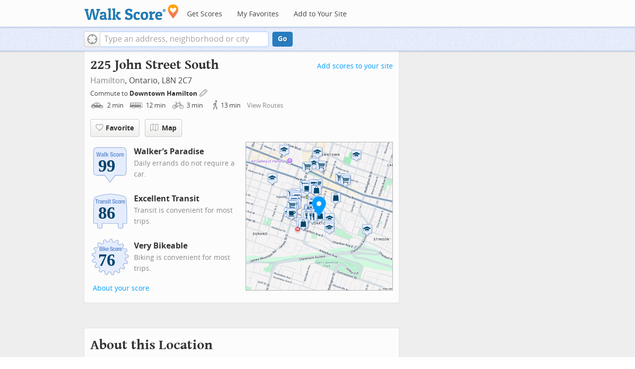

--- FILE ---
content_type: text/html
request_url: https://www.walkscore.com/score/loc/lat=43.2509/lng=-79.8670/?utm_source=loriv.com&utm_medium=ts_api&utm_campaign=ts_api
body_size: 7887
content:
 <!DOCTYPE html> <html xmlns:og="http://ogp.me/ns#" xmlns:fb="http://www.facebook.com/2008/fbml"> <head prefix="og: http://ogp.me/ns# fb: http://ogp.me/ns/fb# walk-score: http://ogp.me/ns/fb/walk-score#"> <meta http-equiv="X-UA-Compatible" content="IE=edge,chrome=1"> <meta name="viewport" content="width=device-width, initial-scale=1.0 user-scalable=yes" /> <meta http-equiv="content-type" content="text/html; charset=UTF-8"/> <meta http-equiv="content-language" content="en"> <meta name="msvalidate.01" content="4B461FBFB34199E256F083A963A8CE34" /> <link rel="canonical" href="/score/225-john-st-s-hamilton-on-canada" /> <link rel="stylesheet" href="https://pp.walk.sc/_/s/_g/672a293e3aa1498523c2df1c5553a33a.css"> <style type="text/css"> </style> <title>225 John Street South, Hamilton ON - Walk Score</title> <meta name="description" content="See the Walk Score of 225 John Street South, Hamilton ON. View map of nearby restaurants, parks, and schools. See photos of L8N 2C7." /> <!--[if gte IE 9]> <style type="text/css"> .gradient { filter: none; } </style> <![endif]--> <!--[if lt IE 9]> <style type="text/css"> .visible-smalltablet, .visible-phone, .visible-smallphone, .go-to-sidebar { display: none !important; } .simple-place { display: block !important; } .img-shadow { float: none !important; } .magazine [class*="span"] .img-shadow img { width: 100%; } .magazine [class*="span"] .profile img { max-width: none; } </style> <![endif]--> <meta property="fb:app_id" content="133264856724753"/> <meta property="fb:admins" content="639335198,1009098,1356526099,506749889,733592108,100000351611452" /> <meta property="og:type" content="website" /> <meta property="og:site_name" content="Walk Score"/> <meta property="og:image" content="https://pp.walk.sc/_/s/_i/images/fb-walkscore-180.jpg"/> <link rel="preload" as="script" href="https://www.googletagservices.com/tag/js/gpt.js" /> <script async src="https://dn0qt3r0xannq.cloudfront.net/redfin-t35oUm0kl8/walkscore-longform/prebid-load.js"></script> </head> <body class="pypage responsive magazine with-sidebar with-utm-campaign cards" ontouchstart="" onmouseover=""> <style type="text/css"> .tile-promo { display: none; } #feat-apartments { display: none !important } #crime-grade { display: none !important } #ws-smartbanner-b, a.map-enticement-link, .app-link-sms { display: none !important; } </style> <script>
  (function() {
    localStorage.removeItem('sb-skip-count'); 

    setInterval(function() {
      document.body.classList.remove('iphone', 'android'); 
      if (document.body.style.position === "fixed") document.body.style.position = ""; 
    }, 100);
  })();
</script> <script src="//www.google-analytics.com/cx/api.js"></script><script>!function(p,s,d,A,C,G,w,i,v,V){var t=w[A]=w[A]||{},a=cxApi,n=a.NO_CHOSEN_VARIATION,b=document.body,r=Math.random;i="MQM0GUKLSF2jaOjI09jEGw";v=a[G](i);if(v==n){V=[0, 1];v=V[(r()*V.length)|0];}t[i]=v;b[C]+=s+[p,i,v].join(d);}('ab',' ','-','AB_VARIANTS','className','getChosenVariation',window)</script> <script>!function(l){try{l&&l.lead_gen_sms=='requested'&&(document.body.className+=' sms-requested')}catch(e){}}(window.localStorage)</script> <div id="fb-root"></div> <div id="top"> <div class="root-container"> <div id="phone-address-bar" class='visible-phone'> <a href="/" data-ajax="false" class='logo'> </a> <ul class="nav nav-pills"> <li class="dropdown pull-left"> <a class="dropdown-toggle" data-toggle="dropdown" href="#"> </a> <ul class="dropdown-menu"> <li><a href='/' data-ajax="false">Search</a></li> <li><a href="/apartments/" id="mobile-nav-find-apartments" data-ajax="false" class="rentals">Find Apartments</a></li> <li><a href="/compare" rel="nofollow" data-ajax="false">My Favorites</a></li> </ul> </li> </ul> </div> <style> #phone-address-bar a.logo { top: 7px; width: 132px; height: 26px; background: url("https://pp.walk.sc/_/s/_i/images/ws-logo/walkscore-logo-132x26.png") 0 0 no-repeat; } @media only screen and (-webkit-min-device-pixel-ratio: 1.5), only screen and (min-device-pixel-ratio:1.5){ #phone-address-bar a.logo { background: url("https://pp.walk.sc/_/s/_i/images/ws-logo/walkscore-logo-264x52.png") 0 0 no-repeat; background-size: 132px 26px; -webkit-background-size: 132px 26px; -moz-background-size: 132px 26px; } } </style> <div id='respo-header' class='hidden-phone'> <div id="branding"> <a href="/" aria-label="Walk Score Logo"><img src="https://pp.walk.sc/_/s/_i/images/walk-score-2-sm.png" alt='Walk Score Logo' width="191" height="33"></a> </div> <div id="navigation"> <a href="/cities-and-neighborhoods/" class="w-btn">Get Scores</a> <a href="/compare" rel="nofollow" class="w-btn">My Favorites</a> <a href="/professional" rel="nofollow" class="w-btn">Add to Your Site</a> </div> <style> #branding { height: 33px; } #branding img { width: 191px; height: 33px; } #respo-header #navigation { left: 214px; top: 21px; } </style> <div id="nav-links"> <div id="btn-login" class="menu-button deactivated emherit"> <span class="avatar"><img id="default-login-head" src="https://pp.walk.sc/_/s/_i/images/search/login-head.png" width="30" /><img alt='Login default user image' id="login-head" src="https://pp.walk.sc/_/s/_i/images/search/login-head.png" /></span><button id="login-name" class="label"><span class="name noselect">Log in</span> <span class="toggle" aria-label="Menu"></span></button> <div class="shim"></div> <div id="login-menu" class="menu"> <div id="logged-in"> <p><a id="my-faves-link" href="/compare" rel="nofollow"><strong>Favorites</strong></a></p> <p><a id="my-places-link"><strong>Profile</strong></a></p> <p><button id="ws-fb-logout" class="link">Log out</button></p> </div> <div id="logged-out"> <p>Log in to save favorites.</p> <p><button id="ws-fb-login" class="fb-login" aria-label="Sign in with Facebook"></button> <p><button id="ws-oid-login" class="oid-login" aria-label="Sign in with Google"></button> </div> </div> </div> </div> </div></div> <div id="address-bar"> <div class="root-container"> <div id="get-score-form"> <div class="input-wrap "> <form id="get-walkscore-form" name="address-query" class="addrbar-query address oneline" onsubmit='document.location.href = "/score/" + encodeAddress($("#addrbar-street").val()); return false;'> <div class="field-sizer with-geo"> <a role="button" href aria-label="Current Location" class="b-btn light geolocate" style="display: block;"><span class="icon"></span></a> <input type="text" value="" id="addrbar-street" name="street" class="ui-autocomplete-input street example-text" autocomplete="off" role="textbox" aria-autocomplete="list" aria-haspopup="true" placeholder="Type an address, neighborhood or city"> </div> <a onclick="$('#get-walkscore-form').submit(); return false;" class="b-btn go-btn" id="gs-address-go" href="#">Go</a> <div class="geolocation-api small-bullet"><span class='icon bullet-target'></span>Locate me</div> </form> </div> </div> <div id="address-bar-links"> <button id="share-button" class="icons-share-button menu-button no-highlight"> <span class="ico"></span><span class="label">Share</span> <div id="share-menu"></div> </button></div> </div> </div> </div> <div class="all-blocks"> <div class="container-wrap"><div class="container-fluid margins-phone"> <div id='float-bar' class="block-wrap block-float-bar no-card"> <div class='float-bar hidden-phone hide'> <div class='container-wrap'> <div class='content'> <p class='buttons'> <a onclick="return false" class="b-btn light tall fave-btn not-ready" data-eventsrc='float-bar fave btn'><span class="icon fave"></span><span class='text'>Favorite</span></a> </p> <p >225 John Street South</p> </div> </div> </div> </div> <div id='address-header' class="block-wrap block-address-header"> <div> <div class="float-left-noncleared"> <h1 class="tight-bot pad-bot-sm">225 John Street South</h1> <p class="tight-top tight-bot clear-smallphone dull-link unstyled"> <a href="/CA-ON/Hamilton">Hamilton</a>, Ontario, L8N 2C7</p> </div> <p class='badges-link-upper-right float-right-noncleared badges-link medsmallfont small-pad-top'><a href="/professional/badges.php?address=225 John Street South Hamilton, CA-ON L8N 2C7">Add scores to your site</a></p> <div class="clear-all"> <div id="commutes-enticement-socket" class='smallfont'> <p class='tight-bot'> Commute to <a class="commutes-enticement-edit control-target" data-tracklabel='address link' href="/compare#edit-commutes"> Downtown Hamilton </a> <button aria-label="Edit Your Commutes" class='clickable icon edit light commutes-enticement-edit' data-tracklabel='pencil icon'></button> </p> <p id="commute-dialog-None" data-lat="43.2584237" data-lng="-79.8692337" data-label="Downtown Hamilton" class='commute-summary tight condensed-mode-icons clickable control-target dull-link'> <span data-tracklabel='drive text'> <span class="icon mode-drive" data-tracklabel='drive icon'></span> 2 <span class="mins" data-tracklabel='drive minutes'>min</span> </span> <span data-tracklabel='transit text'> <span class="icon mode-transit" data-tracklabel='transit icon'></span> 12 <span class="mins" data-tracklabel='transit minutes'>min</span> </span> <span data-tracklabel='bike text'> <span class="icon mode-bike" data-tracklabel='bike icon'></span> 3 <span class="mins" data-tracklabel='bike minutes'>min</span> </span> <span data-tracklabel='walk text'> <span class="icon mode-walk" data-tracklabel='walk icon'></span> 13 <span class="mins" data-tracklabel='walk minutes'>min</span> </span> <button class='indent10 hidden-phone buttonLink' data-tracklabel='view routes link'>View Routes</button></p> </div> </div> </div> <div class="row-fluid clear-all"> <div id="detail_actions" class="span12 align-left wrappy-btns pad-top"> <button onclick="return false" class="b-btn light tall fave-btn not-ready mobile-50w first-50w" data-eventsrc='header fave btn'><span class="icon fave"></span><span class='text'>Favorite</span></button> <a class='b-btn light tall mobile-50w fullscreen-map' data-action='button click' id='fullscreen-map-btn' href="#" role="button"><span class="map icon"></span>Map</a> </div> </div> <div class="row-fluid clear-all"> <div class='span6 '> <div class='clearfix score-div'> <div class='block-header-badge score-info-link' data-eventsrc='score page walk badge'> <!--[if lte IE 8]><img src="//pp.walk.sc/badge/walk/score/99.png" alt="99 Walk Score of 225 John Street South Hamilton ON Canada"><![endif]--> <!--[if gt IE 8]><img src="//pp.walk.sc/badge/walk/score/99.svg" alt="99 Walk Score of 225 John Street South Hamilton ON Canada"><![endif]--> <!--[if !IE]> <!-- --><img src="//pp.walk.sc/badge/walk/score/99.svg" alt="99 Walk Score of 225 John Street South Hamilton ON Canada"><!-- <![endif]--> </div> <h5 class='tight-bot'>Walker&rsquo;s Paradise</h5> <p class="med-tight-top tight-bot medsmallfont light">Daily errands do not require a car.</p> </div> <div class='clearfix score-div'> <div class='block-header-badge score-info-link' style='padding-bottom: 10px' data-eventsrc='score page transit badge' data-type='transit'> <!--[if lte IE 8]><img src="//pp.walk.sc/badge/transit/score/86.png" alt="86 Transit Score of 225 John Street South Hamilton ON Canada"><![endif]--> <!--[if gt IE 8]><img src="//pp.walk.sc/badge/transit/score/86.svg" alt="86 Transit Score of 225 John Street South Hamilton ON Canada"><![endif]--> <!--[if !IE]> <!-- --><img src="//pp.walk.sc/badge/transit/score/86.svg" alt="86 Transit Score of 225 John Street South Hamilton ON Canada"><!-- <![endif]--> </div> <h5 class='tight-bot'>Excellent Transit</h5> <p class="med-tight-top tight-bot medsmallfont light">Transit is convenient for most trips.</p> </div> <div class='clearfix score-div'> <div class='block-header-badge score-info-link' style='padding-bottom: 10px' data-eventsrc='score page bike badge' data-type='bike'> <!--[if lte IE 8]><img src="//pp.walk.sc/badge/bike/score/76.png" alt="76 Bike Score of 225 John Street South Hamilton ON Canada"><![endif]--> <!--[if gt IE 8]><img src="//pp.walk.sc/badge/bike/score/76.svg" alt="76 Bike Score of 225 John Street South Hamilton ON Canada"><![endif]--> <!--[if !IE]> <!-- --><img src="//pp.walk.sc/badge/bike/score/76.svg" alt="76 Bike Score of 225 John Street South Hamilton ON Canada"><!-- <![endif]--> </div> <h5 class='tight-bot'>Very Bikeable</h5> <p class="med-tight-top tight-bot medsmallfont light">Biking is convenient for most trips.</p> </div> <button class='score-info-link medsmallfont buttonLink' data-eventsrc='score page score details link'>About your score</button> <p class='badges-link-lower-left badges-link medsmallfont'><a href="/professional/badges.php?address=225 John Street South Hamilton, CA-ON L8N 2C7">Add scores to your site</a></p> </div> <div class="span6 hidden-phone small-pad-bot align-left-phone relative "> <div class="clippy-frame titled-map"> <a href="#" class="fullscreen-map" data-action="map click" role="button"><img class="clippy-inner address-header-static-tile" width='374' src="//pp.walk.sc/tile/e/0/748x600/loc/lat=43.2509/lng=-79.867.png" alt="map of restaurants, bars, coffee shops, grocery stores, and more near 225 John Street South in Hamilton"></a> <div class="map-house fullscreen-map" data-action="marker click" role="button"></div> </div> </div> </div> <div id="fullscreen-map" class="modal hide fade fullscreen preserve thin-frame" tabindex="-1" role="dialog" aria-labelledby="myModalLabel" aria-hidden="true"> <div class="modal-header"> <button type="button" class="close" data-dismiss="modal" aria-hidden="true">×</button> <h3 id="myModalLabel">What's Nearby</h3> </div> <div class="modal-body"> <div id='modal-fullscreen-map'></div> <p class='float-right hidden-phone smallfont tight-bot r-indent3 hide add-place-text'>Something missing? <a class='add-place'>Add a place</a></p> </div> </div> </div> <div id='mobile-static-map' class="block-wrap block-mobile-static-map"> <div class="row-fluid"> <div class="span12 small-pad-bot align-left-phone relative"> <div class="clippy-frame titled-map"> <a href="#" class="fullscreen-map" data-action="map click" role="button"><img class="clippy-inner address-header-static-tile" width='374' src="//pp.walk.sc/tile/e/0/748x600/loc/lat=43.2509/lng=-79.867.png" alt="map of restaurants, bars, coffee shops, grocery stores, and more near 225 John Street South in Hamilton"></a> <div class="map-house fullscreen-map" data-action="marker click" role="button"></div> </div> </div> </div> </div> <div id='text-ad' class="block-wrap block-text-ad no-card"> <!-- AddressPage_ATF_1stText_600x15 --> <div id='div-gpt-ad-1403560076948-0' class='extract-dfp-content'></div> </div> <div id='address-summary' class="block-wrap block-address-summary"> <h2>About this Location</h2> <div class="row-fluid"> <div class="span6"> <div id='addr-streetview' class='min-300 unbootstrap'></div> </div> <div id="apt-description" class="span6"> <div id="loc-description"> <div> <div class='microdata' itemscope itemtype="http://schema.org/Place"> <div itemprop="address" itemscope itemtype="http://schema.org/PostalAddress"> <div itemprop="streetAddress">225 John Street South</div> <div itemprop="addressLocality">Hamilton</div> <div itemprop="addressRegion">ON</div> <div itemprop="postalCode">L8N 2C7</div> </div> <div itemprop="geo" itemscope itemtype="http://schema.org/GeoCoordinates"> <meta itemprop="latitude" content="43.2509" /> <meta itemprop="longitude" content="-79.867" /> </div> </div> <div class='content'> <p> <span id="score-description-sentence"> 225 John Street South has a Walk Score of 99 out of 100. This location is a Walker&rsquo;s Paradise so daily errands do not require a car. </span> </p> <p> 225 John Street South is a six minute walk from the LW Lakeshore West at the Hamilton GO Centre stop. </p> <p> This location is in Hamilton. Nearby parks include Shamrock Park, Woolverton Park and Corktown Park Park. </p> </div> </div> </div> </div> </div> </div> <div id='text-ad' class="block-wrap block-text-ad no-card"> <!-- AddressPage_ATF_2ndText_600x15 --> <div id='div-gpt-ad-1403560076948-1' class='extract-dfp-content'></div> </div> <div id='responsive-ad' class="block-wrap block-responsive-ad"> <div class='mag-block borderless ad2' > <!-- Aditude Ad--> <div id="right-rail-ad"></div> <script>
    window.tude = window.tude || { cmd: [] };
    tude.cmd.push(function() {
      tude.refreshAdsViaDivMappings([
        {
          divId: "right-rail-ad",
          baseDivId: "pb-slot-walkscore-rail",
        }
      ]);
    });
  </script> </div> </div> <div id='getting-around' class="block-wrap block-getting-around"> <div class='mag-block'> <h2 class="float-left-noncleared">Travel Time Map</h2> <p class='float-right-noncleared add-travel-time-link medsmallfont small-pad-top'><a href="/professional/travel-time-js-api.php#widget-example" onclick="trackEvent(ACTIVE_COMPONENT, 'add to your site: travel time')">Add to your site</a></p> <p class="subtitle clear-all"> Explore how far you can travel by car, bus, bike and foot from 225 John Street South. </p> <div class='relative'> <div id='map-getting-around' class='map min-300'></div> </div> </div> </div> <div id='text-ad' class="block-wrap block-text-ad no-card"> <!-- AddressPage_ATF_3rdText_600x15 --> <div id='div-gpt-ad-1403560076948-2' class='extract-dfp-content'></div> </div> <div id='transit' class="block-wrap block-transit"> <div class='clearfix'> <p class='float-right-noncleared add-transit-link medsmallfont small-pad-top'><a href="https://www.walkscore.com/professional/badges.php" onclick="trackEvent(ACTIVE_COMPONENT, 'add to your site: transit')">Add to your site</a></p> <div class='block-header-badge score-info-link' data-eventsrc='score page transit badge' data-type='transit'> <!--[if lte IE 8]><img src="//pp.walk.sc/badge/transit/score/86.png" alt="86 Transit Score of 225 John Street South Hamilton ON Canada"><![endif]--> <!--[if gt IE 8]><img src="//pp.walk.sc/badge/transit/score/86.svg" alt="86 Transit Score of 225 John Street South Hamilton ON Canada"><![endif]--> <!--[if !IE]> <!-- --><img src="//pp.walk.sc/badge/transit/score/86.svg" alt="86 Transit Score of 225 John Street South Hamilton ON Canada"><!-- <![endif]--> </div> <h2 class='with-sub'>Excellent Transit</h2> <p>225 John Street South has excellent transit which means transit is convenient for most trips. </p> <div class="titled-map hidden-phone"> <div id="map-transit" class="map min-300"></div> </div> <div class='transit-lists'> <div class="rail-lines transit-list"> <p class="title"><span class='icon rail'></span><strong>Rail lines:</strong></p> <ul> <li class='w-btn transit-list-item route-21'><p class='name'>LW Lakeshore West</p> <p class='dist'>0.3 km</p></li> </ul> </div> <div class="bus-lines transit-list"> <p class="title"><span class='icon bus'></span><strong>Bus lines:</strong></p> <ul> <li class='w-btn transit-list-item route-0'><p class='name'>20 A-LINE EXPRESS</p> <p class='dist'>0.1 km</p></li><li class='w-btn transit-list-item route-1'><p class='name'>27 UPPER JAMES</p> <p class='dist'>0.1 km</p></li><li class='w-btn transit-list-item route-2'><p class='name'>23 UPPER GAGE</p> <p class='dist'>0.1 km</p></li><li class='w-btn transit-list-item route-3'><p class='name'>26 UPPER WELLINGTON</p> <p class='dist'>0.1 km</p></li><li class='w-btn transit-list-item route-4'><p class='name'>35 COLLEGE</p> <p class='dist'>0.1 km</p></li><li class='w-btn transit-list-item route-5'><p class='name'>22 UPPER OTTAWA</p> <p class='dist'>0.1 km</p></li><li class='w-btn transit-list-item route-6'><p class='name'>24 UPPER SHERMAN</p> <p class='dist'>0.1 km</p></li><li class='w-btn transit-list-item route-7'><p class='name'>25 UPPER WENTWORTH</p> <p class='dist'>0.1 km</p></li><li class='w-btn transit-list-item route-8'><p class='name'>21 UPPER KENILWORTH</p> <p class='dist'>0.1 km</p></li><li class='w-btn transit-list-item route-9'><p class='name'>33 SANATORIUM</p> <p class='dist'>0.1 km</p></li> </ul> </div> </div> </div> </div> <div id='text-ad' class="block-wrap block-text-ad no-card"> <!-- AddressPage_ATF_4thText_600x15 --> <div id='div-gpt-ad-1403560076948-3' class='extract-dfp-content'></div> </div> <div id='hood-promo' class="block-wrap block-hood-promo"> <div class='small-pad-top apartments clearfix'> <h2>City of Hamilton</h2> <p> This location is in the city of Hamilton, ON. Hamilton has an average Walk Score of 50 and has 519,949 residents. </p> <a href="/CA-ON/Hamilton" class="b-btn light wrap-btn"> <div class='row-fluid clearfix photo-group-3'> <div class="span4 clearfix"> <div class="simple-place representing-31842832 gem-place img-shadow"> <div> <img width='460' height='460' class='invisible' src="https://pp.walk.sc/_/s/_i/images/smalltrans.png" data-imgsrc='https://pp3.walk.sc/t460/production/54466_james_st_n_hamilton.jpg' alt="Photo of James St N in Hamilton" /> <p class="caption-in small ellipses-clip">James St N</p> </div> </div> </div> <div class="span4 clearfix"> <div class="simple-place representing-158985526 gem-place img-shadow"> <div> <img width='342' height='342' class='invisible' src="https://pp.walk.sc/_/s/_i/images/smalltrans.png" data-imgsrc='https://pp.walk.sc/t342/production/120628_tews_falls_hamilton.jpg' alt="Photo of Tews Falls in Hamilton" /> <p class="caption-in small ellipses-clip">Tews Falls</p> </div> </div> </div> <div class="span4 clearfix"> <div class="simple-place representing-160230981 gem-place img-shadow"> <div> <img width='342' height='342' class='invisible' src="https://pp.walk.sc/_/s/_i/images/smalltrans.png" data-imgsrc='https://pp3.walk.sc/t342/production/122752_locke_st_s_hamilton.jpg' alt="Photo of Locke St S in Hamilton" /> <p class="caption-in small ellipses-clip">Locke St S</p> </div> </div> </div> </div> </a> <a class='b-btn light float-right-noncleared phone-left phone-clippy mobile-100w' href="/CA-ON/Hamilton"> Learn More About Hamilton </a></p> <div class='align-left pad-top'> <div class="breadcrumbs"> <a href="/cities-and-neighborhoods/canada/" title="Canada Walkability Rankings">Canada</a><span></span> <a href="/CA-ON" title="Cities in Ontario state">Ontario</a><span></span> <a href="/CA-ON/Hamilton" >Hamilton</a></div> </div> </div> </div> <div id='responsive-ad' class="block-wrap block-responsive-ad"> <div class='mag-block borderless overflow-banner' > <!-- Aditude Ad--> <div id="leaderboard-ad"></div> <script>
    window.tude = window.tude || { cmd: [] };
    tude.cmd.push(function() {
      tude.refreshAdsViaDivMappings([
        {
          divId: "leaderboard-ad",
          baseDivId: "pb-slot-walkscore-leader",
        }
      ]);
    });
  </script> </div> </div> </div></div> </div> <script>window.initialize = function(){ window._goodToGo = true }</script> <script src="https://pp.walk.sc/_/s/_g/746b7be055773d3812ba191babd77ac7.js"></script> <script>$LAB.setGlobalDefaults({AllowDuplicates:false});</script> <!--[if IE]><script>$LAB.setGlobalDefaults({AlwaysPreserveOrder:true});</script><![endif]--> <div id="footer"><div id="city-footer"> <div class="container-fluid margins-phone"> <div class="root-container clearfix row-fluid"> <div class='span6 clearfix'> <div class='clear-all'> <div class="section clear-all with-social"> <h5><a href="/">Walk Score</a></h5> <div id="social-media-buttons" class="social-buttons"> <button aria-label="Twitter" onclick='trackNavigationNewWindow("http://twitter.com/walkscore", ACTIVE_COMPONENT, "follow us", "twitter")' class='s-btn friend-twitter'> </button> <button aria-label="Facebook" onclick='trackNavigationNewWindow("http://www.facebook.com/walkscore", ACTIVE_COMPONENT, "follow us", "facebook")' class='s-btn friend-facebook'> </button> <button aria-label="Email" onclick='trackNavigation("/how-it-works/#join-list", ACTIVE_COMPONENT, "follow us", "email list")' class='s-btn friend-email-list'> </button><div onclick='trackNavigationNewWindow("http://plus.google.com/+walkscore/", ACTIVE_COMPONENT, "follow us", "google plus")' class='s-btn friend-google'> </div></div> <ul> <li><a href="/about.shtml">About</a></li> <li><a href="/how-it-works/">How It Works</a></li> <li><a href="/press/">Press</a></li> <li><a href="/terms-of-use.shtml" rel="nofollow">Terms &amp; Privacy</a></li> <li><div style="visibility:visible;"><a href="/contact" target="_blank" rel="nofollow">Feedback</a></div></li> </ul> </div> <div class="section wide"> <h5><a href="/professional/">Professional</a></h5> <ul> <li><a href="/professional/walk-score-widget.php">Walk Score Widget</a></li> <li><a href="/professional/walk-score-apis.php">Walk Score APIs</a></li> <li><a href="/professional/research.php">Data Services</a></li> <li><a href="/professional/real-estate-professionals.php">Real Estate Professionals</a></li> <li><a href="/professional/walkability-research.php">Walkability Research</a></li> <li><a href="/professional/badges.php">Badges</a></li> </ul> </div> </div> <p class="accessibility-contact">If you are using a screen reader or having trouble reading this website, please call Walk Score customer service at (253) 256-1634.</p> <p class="credit"><br />&copy; 2026 Walk Score</p> </div> </div> <noscript> <img src="http://b.scorecardresearch.com/p?c1=2&c2=15053602&cv=2.0&cj=1" /> </noscript></div> </div> <script>(function(){var start=function(){(window.wLAB = $LAB).wait(function(){window.ACTIVE_COMPONENT = "overview";window.isMobile = false;}).script("https://ajax.googleapis.com/ajax/libs/jquery/1.9.1/jquery.min.js").wait(function(){window.trueWinWidth = function(){return Math.max($(window).outerWidth(true), window.outerWidth);}}).wait(function(){;(function() {'use strict';$('body').addClass('loaded-' + (trueWinWidth()>=850 ? "with":"without") + '-sidebar');var sidebarBlocks = $('.go-to-sidebar').toArray();var anchors = [];if (sidebarBlocks.length) {var sortByWeight = function(a, b){var aWeight = Number($(a).attr('data-sidebar-weight') || 10);var bWeight = Number($(b).attr('data-sidebar-weight') || 10);return ((aWeight < bWeight) ? -1 : ((aWeight > bWeight) ? 1 : 0));};sidebarBlocks.sort(sortByWeight);$.each(sidebarBlocks, function(i,e) {anchors.push($('#'+$(e).attr('data-sidebar-anchor')));});var sidebar = $('.respo-sidebar');window.isShowingSidebar = true;var alertSidebarShown = function(){if (window.isShowingSidebar){$.event.trigger("sidebarShown");}};var resizeFunc = function(){var showSidebar = (trueWinWidth() >= 850);if (showSidebar != window.isShowingSidebar){window.isShowingSidebar = showSidebar;if (showSidebar){$.each(sidebarBlocks, function(i,e) {sidebar.append($(e).parent());});alertSidebarShown();}else {$.each(sidebarBlocks, function(i,e) {anchors[i].after($(e).parent());});}}};alertSidebarShown();$(window).resize(resizeFunc);resizeFunc();}})();}).script("https://maps.googleapis.com/maps/api/js?callback=initialize&libraries=geometry,places&client=gme-redfin&channel=walkscore-overview").script("https://pp.walk.sc/_/s/_g/62b16cb82d6064e51e930022b2ac1ffa.js").script("https://pp.walk.sc/_/s/_p/listing/fb6bf9af3b34fc6e0e818319264afaad.js");$LAB};if(window.addEventListener)window.addEventListener("load",start,false);else window.attachEvent("onload",start);})()</script> </body> </html>

--- FILE ---
content_type: text/javascript
request_url: https://pp.walk.sc/_/s/_p/listing/fb6bf9af3b34fc6e0e818319264afaad.js
body_size: 6466
content:
!function(){!function(){"use strict";window._blockLayoutCallbacks=[],window.blockLayout=function(e){window._blockLayoutCallbacks.push(e)}}(),window.localStorage&&window.localStorage.apartments_state&&window.localStorage.apartments_state.indexOf("develop.walkscore")!=-1&&document.location.href.indexOf("www.walkscore")!=-1&&(window.localStorage.apartments_state=window.localStorage.apartments_state.replace("develop.walkscore","www.walkscore")),$("#phone-address-bar .dropdown-menu a").click(function(){trackEvent(ACTIVE_COMPONENT,$(this).text()+" click","mobile nav")}),window.localStorage&&window.localStorage.apartments_state&&($("#mobile-nav-find-apartments").click(function(e){return e.preventDefault(),document.location=window.localStorage.apartments_state,!1}),$("#mobile-nav-faves").click(function(e){return e.preventDefault(),document.location=window.localStorage.apartments_state+"&tab=faves",!1})),window.localStorage&&window.localStorage.apartments_state&&$("#my-faves-link").click(function(e){trackEvent(ACTIVE_COMPONENT,"Favorites click","user menu")}),function(){$("#navigation a").click(function(){trackEvent("ACTIVE_COMPONENT",$(this).text()+" click","main nav")});var e=window.localStorage&&window.localStorage.apartments_state;e&&$("#top-nav-find-apartments").click(function(t){return t.preventDefault(),document.location=e.split("?")[0],!1})}(),blockLayout(function(){window.rentSalePathBase="/apartments",$("#get-walkscore-form").attr("onsubmit",""),new RentalsSearchBox({rentsale:2}).setInput($("#addrbar-street"))});googletag.cmd.push(function(){googletag.defineSlot("/1357474/ListingPage_ATF_FloatBarText_600x15",[600,15],"div-gpt-ad-1406240231551-0").addService(googletag.pubads()),googletag.pubads().enableSingleRequest(),googletag.enableServices()}),googletag.cmd.push(function(){googletag.display("div-gpt-ad-1406240231551-0")}),blockLayout(function(){window.commutesEnticementApp=new CommutesEnticementApp({lat:43.2509,lng:-79.867}),$("body").hasClass("user-has-commute")&&commutesEnticementApp.on("update",function(){$("body").removeClass("user-has-commute")}).update()}),function(){var e=Math.max($(window).outerWidth(!0),window.outerWidth),t={ws_wsid:"9d8b9aab2f4f59b04bed3837e4ca9b43",ws_address:"225 John Street South Hamilton ON Canada",ws_lat:"43.2509",ws_lon:"-79.867",ws_width:"100%",ws_height:"427",ws_layout:"none",ws_hide_footer:"true",ws_commute:"false",ws_public_transit:"false",ws_no_link_info_bubbles:"true",ws_show_reviews:e>767?"true":"false",ws_no_link_score_description:"true",ws_hide_bigger_map:"true",ws_background_color:"transparent",ws_map_modules:"google_map,street_view,satellite,walkability",ws_no_head:"true"};for(var a in t)t.hasOwnProperty(a)&&(window[a]=t[a])}(),function(){var e=function(){return $("#fullscreen-map").data("maptype")},t=function(){return[e(),window.trueWinWidth()].join("-")},a=function(){$("#fullscreen-map").data("mapstate",t())},o=function(){var e=t();return e==$("#fullscreen-map").data("mapstate")&&$("#modal-fullscreen-map").find("iframe").length},n=function(){if(!o()){window.ws_div_id="modal-fullscreen-map";var e=$("#modal-fullscreen-map");window.ws_height=bootstrapIsPhone()?Math.min(window.innerHeight-100,parseInt(e.parent().css("max-height"))):Math.min(650,.8*window.innerHeight-40),e.empty().height(window.ws_height),loadTileAsync(),a()}};$("#fullscreen-map").on("show",function(){o()||$("#modal-fullscreen-map").empty(),$(window).unbind("resize.fullscreen"),$(window).bind("resize.fullscreen",_(function(){n()}).debounce(500))}),$("#fullscreen-map").on("shown",function(){n(),$(document).off("focusin.modal")}),$("#fullscreen-map").on("hide",function(){$(window).unbind("resize.fullscreen"),$(window).bind("resize.fullscreen",function(){$("#modal-fullscreen-map").empty()}),$(this).find(".add-place-text").css("display","none"),trackEvent(ACTIVE_COMPONENT,"bigger map closed")})}(),googletag.cmd.push(function(){googletag.defineSlot("/1357474/AddressPage_ATF_HeaderText_600x15",[600,15],"div-gpt-ad-1406333324833-0").addService(googletag.pubads()),googletag.pubads().enableSingleRequest(),googletag.enableServices()}),googletag.cmd.push(function(){googletag.display("div-gpt-ad-1406333324833-0")}),googletag.cmd.push(function(){googletag.defineSlot("/1357474/AddressPage_ATF_1stText_600x15",[600,15],"div-gpt-ad-1403560076948-0").addService(googletag.pubads()),googletag.pubads().enableSingleRequest(),googletag.enableServices()}),googletag.cmd.push(function(){googletag.display("div-gpt-ad-1403560076948-0")}),collapseParagraphs("#loc-description .content",trueWinWidth()<768?1:3,"More","Less"),googletag.cmd.push(function(){googletag.defineSlot("/1357474/AddressPage_ATF_2ndText_600x15",[600,15],"div-gpt-ad-1403560076948-1").addService(googletag.pubads()),googletag.pubads().enableSingleRequest(),googletag.enableServices()}),googletag.cmd.push(function(){googletag.display("div-gpt-ad-1403560076948-1")}),googletag.cmd.push(function(){googletag.defineSlot("/1357474/AddressPage_ATF_3rdText_600x15",[600,15],"div-gpt-ad-1403560076948-2").addService(googletag.pubads()),googletag.pubads().enableSingleRequest(),googletag.enableServices()}),googletag.cmd.push(function(){googletag.display("div-gpt-ad-1403560076948-2")}),googletag.cmd.push(function(){googletag.defineSlot("/1357474/AddressPage_ATF_4thText_600x15",[600,15],"div-gpt-ad-1403560076948-3").addService(googletag.pubads()),googletag.pubads().enableSingleRequest(),googletag.enableServices()}),googletag.cmd.push(function(){googletag.display("div-gpt-ad-1403560076948-3")}),$(window).load(function(){window._ws_win_loaded=!0}),setTimeout(function(){for(var e=$LAB,t=["https://pp.walk.sc/_/s/_g/a1e802606e27dad2c9584788c1fcf0f8.js"],a=0;a<t.length;a++)e=e.script(t[a]);e.wait(function(){"use strict";isIOS()?($("body").addClass("ios"),isIOS()&&!window.isIpad()&&$("body").addClass("iphone")):window.isAndroid()&&$("body").addClass("android"),window.CDN_HOSTS=["https://pp.walk.sc","https://pp2.walk.sc","https://pp3.walk.sc"],$(document).ready(app_loader(logExceptions("basic_page_init_js",function(){$(document).ready(function(){activateShareButton(),$("body").addClass("loaded-at-"+findBootstrapEnvironment()),isIpad()&&$("body").addClass("touch")}),window.initBlockMaps&&window.initBlockMaps(),$("[data-asyncimgsrc]").each(function(e,t){t=$(t),t.attr("src",t.attr("data-asyncimgsrc"))})}))),app_loader(logExceptions("supports_ugc_init",function(){var e=new google.maps.LatLngBounds(new google.maps.LatLng(43.05052,-80.24849),new google.maps.LatLng(43.47106,-79.62205));window.dataCurator=window.simpleLoginApp.curator.dataCurator,window.dataCurator.wireUpAddPlaceButtons({bounds:e}),window.dataCurator.wireUpAskExpertLinks()})),app_loader(logExceptions("block_init_app",function(){var e=null,t=e?e[K_URLSLUG]:"/loc/lat=43.2509/lng=-79.867".replace(/^\//,"");trackEventNonInteractive(ACTIVE_COMPONENT,"score page view","address"),window.baseApp=new RentalsComponentBaseApp({title:decodeURIComponent(""),street:decodeURIComponent(""),requested_id:"",sidebarDiv:document.getElementById("sidebar"),favoritesDiv:document.getElementById("favorites"),lat:43.2509,lng:-79.867,slug:t,price:void 0,beds:void 0,thumbnailBase:"",activeRental:e,view_details_url:"",rentsale:2,GKEY:"AIzaSyCuzgxF14kjRPwZsA_0yDXP0KoN9AEQLBs"}),logPageView(t);var a=new RentalsDetailsApp({baseApp:baseApp,listingId:"",rentsale:2,loc:decodeURIComponent(""),detailsContent:window.activeDetailsContent});getUserLocationState({slug:t,success:function(e){a.details.freshenUIWithUserData(e)}})})),$(window).on("float-bar-block-scroll-in",logExceptions("block_init_float-bar",function(){if(!bootstrapIsPhone()){var e=$(".float-bar"),t=function(){var t=$(window).scrollTop()<220;e.css("display",t?"none":"block")};$(window).scroll(t)}})),$(window).on("address-header-block-scroll-in",logExceptions("block_init_address-header",function(){wireUpScoreInfoLinks("Address","225 John Street South",{scores:{walk:99,transit:86,bike:76},score_details:{culture_C:{contribution:5.971742726305807,max_contribution:6.3417576139449965,score:94.16542053222656},dine_drink_C:{contribution:28.142784973962925,max_contribution:28.40536862951059,score:99.0755844116211},errands_C:{contribution:16.539341497642095,max_contribution:16.77204284340971,score:98.61256408691406},grocery_P:{contribution:18.91212013611714,max_contribution:19.025272841834994,score:99.4052505493164},parks_P:{contribution:6.341757613945001,max_contribution:6.3417576139449965,score:100},schools_P:{contribution:6.17585498588653,max_contribution:6.3417576139449965,score:97.38396453857422},shopping_C:{contribution:16.441360838724652,max_contribution:16.77204284340971,score:98.02837371826172}},address:"225 John Street South"}),$(".badges-link").click(function(){trackEvent(ACTIVE_COMPONENT,"badges link click","add scores to your site")});var e=$(".address-header-static-tile"),t=e.attr("data-imgsrc");t&&e.attr("src",t),$(".fullscreen-map").click(function(){return trackEvent(ACTIVE_COMPONENT,"click bigger map btn",$(this).attr("data-action")),$("#fullscreen-map").one("shown",function(){$(".add-place-text").css("display","block")}),$("#fullscreen-map").data("maptype","nearby").modal("show"),!1})})),$(window).on("mobile-static-map-block-scroll-in",logExceptions("block_init_mobile-static-map",function(){$.browser.msie&&$.browser.version<9&&$("#mobile-static-map").hide()})),$(window).on("text-ad-block-scroll-in",logExceptions("block_init_text-ad",function(){extractTextAd("div-gpt-ad-1403560076948-0")})),$(window).on("address-summary-block-scroll-in",logExceptions("block_init_address-summary",function(){var e="addr-feature",t=($("#"+e),"addr-streetview"),a={},o={placeholder:"https://pp3.walk.sc/_/s/_i/images/placeholder-no-sv-available2.jpg",onUnavailable:_(function(){bootstrapIsPhone()?$("#"+t).parent().css("display","none"):this.ssv.hide()}).bind(a)};a.ssv=new SimpleStreetview(t,o);var n=new google.maps.LatLng(43.2509,-79.867);a.ssv.update(n)})),$(window).on("text-ad-block-scroll-in",logExceptions("block_init_text-ad",function(){extractTextAd("div-gpt-ad-1403560076948-1")})),$(window).on("getting-around-block-scroll-in",logExceptions("block_init_getting-around",function(){if(!bootstrapIsPhone()&&Modernizr.canvas){var e=new google.maps.LatLng(43.2509,-79.867),t=_({zoom:15,center:e}).extend(window.mapOptions),a=new google.maps.Map(document.getElementById("map-getting-around"),t),o=constructSpriteIconFactory("place-pins");wireGridResizing(a),addMapMenu(appifyMap(a),{leftButton:!0}),new google.maps.Marker({map:a,icon:o.createIcon("house"),position:e,clickable:!1}),$LAB.script("//apicdn.walkscore.com/api/v1/traveltime_widget/js?wsid=ws_internal&_=6").wait(function(){var e=new walkscore.TravelTimeWidget({map:a,origin:"43.2509,-79.867",show:!0,mode:walkscore.TravelTime.Mode.WALK}).on("error",_(function(){e.on("fetch",_(function(){e.setShow(!0)}).once()).setMode(walkscore.TravelTime.Mode.DRIVE)}).once())}),$("#map-getting-around").addClass("ttw-hovtrigger")}else $(".block-getting-around").addClass("hide")})),$(window).on("text-ad-block-scroll-in",logExceptions("block_init_text-ad",function(){extractTextAd("div-gpt-ad-1403560076948-2")})),$(window).on("transit-block-scroll-in",logExceptions("block_init_transit",function(){var e=$(".transit-lists"),t=e.children("div").eq(0).find("li").slice(4);t=t.add(e.children("div").slice(1)),collapse(t,{container:e});var a=new google.maps.LatLng(43.2509,-79.867),o=[["ea8347d6f007da7595b199ad9d4c6a52bb9f0188","20 A-LINE EXPRESS","bus"],["9cc0c75123af208ff33f3759d4ed09a9629341a0","27 UPPER JAMES","bus"],["b6011557a3ea97fc17f359f6b0dddbf0049be608","23 UPPER GAGE","bus"],["70d6a4671afd04be5b018f9d8a4340ac7725ee4a","26 UPPER WELLINGTON","bus"],["c345c608bbbebf6f3e28b591a9da056c00ea3f1b","35 COLLEGE","bus"],["02381ff45907eaebe7291a3dca33e7d8aef4e505","22 UPPER OTTAWA","bus"],["1e19aef3be8f1c6e5402721c89c44f804d7c439e","24 UPPER SHERMAN","bus"],["e9ca88d96e0eee215335d5b99464f0a900df7b2c","25 UPPER WENTWORTH","bus"],["4967d66786b42be85e0587a8fe48e3a4f124209b","21 UPPER KENILWORTH","bus"],["9197448dbf67cd90ce558ca2a85bcc894df2f976","33 SANATORIUM","bus"],["eee8c709cd85c7a135616af1f33ff0c5ff5ba5ee","06 ABERDEEN","bus"],["8aa24fe5f56c0ae29ebb8396132547a51fce2345","02 BARTON","bus"],["e61242436948a1b0ed38256aa3e4bd9919b61e7f","01 KING","bus"],["228765754ccfd4dd45b5f37c1f04afcaddea6adc","05 DELAWARE","bus"],["5091aedf165ec975a7edf2979533591c219d3980","03 CANNON","bus"],["60a31ee590296cdc4c03da3de6c1b5bec4339e5b","18 Lakeshore West","bus"],["20805613d8c297304999df504a97b64767ad468c","16 Hamilton / Toronto Express","bus"],["da1a2df4cd578ebdb384e5b3181840703834abe8","17 Waterloo / Hamilton","bus"],["9b2487817181c7d29a26012eaa592de70f834158","47 Hamilton / Hwy 407 Terminal","bus"],["f26979f9c7032d802f30b71e8b7eb678cfcc7d2c","40 Hamilton / Richmond Hill","bus"],["0f108e89cff2c3ca92bebe704a38b6a389981684","41 Hamilton / Pickering","bus"],["8e46ca0fd0084b8dc766d2f37728a93032e097d5","LW Lakeshore West","rail"]],n=[["JOHN at YOUNG",43.250587,-79.868546,[9,0,1,6,2,4,8,7,5,3],21738238,85,"Hamilton Street Railway"],["AUGUSTA at JOHN",43.251596,-79.868799,[10],21738817,85,"Hamilton Street Railway"],["JOHN opposite HAMILTON GO CENTRE",43.252208,-79.86805,[9,10,0,1,6,2,5,7,8,4,3],347452677,85,"Hamilton Street Railway"],["HAMILTON GO CENTRE PLATFORM 18",43.252387,-79.868409,[11,12],21736903,85,"Hamilton Street Railway"],["HUNTER at JOHN",43.252906,-79.867294,[13],21738825,85,"Hamilton Street Railway"],["HUNTER at WALNUT",43.252266,-79.864817,[13],21738500,85,"Hamilton Street Railway"],["HAMILTON GO CENTRE PLATFORM 17",43.252665,-79.869522,[14],21737615,85,"Hamilton Street Railway"],["JOHN at CHARLTON",43.248795,-79.869208,[7,0,1,5,2,8,9,4,6,3],21737733,85,"Hamilton Street Railway"],["AUGUSTA at JAMES",43.251991,-79.870456,[10],21738549,85,"Hamilton Street Railway"],["Hamilton GO Centre Bus",43.252945,-79.869586,[19,20,17,15,16,18],369885092,85,"GO Transit"],["JOHN at JACKSON",43.253676,-79.867418,[9,13,10,0,1,6,12,2,7,8,14,11,4,5,3],21737924,85,"Hamilton Street Railway"],["Hamilton GO Centre",43.253284,-79.869192,[21],369884029,86,"GO Transit"],["JAMES at BOLD",43.252435,-79.871005,[9,10,0,1,6,2,5,4,8,7,3],21736982,85,"Hamilton Street Railway"],["JAMES at ROBINSON",43.250918,-79.87169,[9,0,1,6,2,4,8,7,5,3],21738382,85,"Hamilton Street Railway"],["BOLD at JAMES",43.252626,-79.871172,[10],21739005,85,"Hamilton Street Railway"],["MAIN at CATHARINE",43.254419,-79.865833,[12],374251633,85,"Hamilton Street Railway"],["MAIN at WALNUT",43.25387,-79.863895,[13,12],21739156,85,"Hamilton Street Railway"],["West Harbour GO",43.266775,-79.866222,[21],398210195,86,"GO Transit"]],i={0:21738238,1:21738238,10:21738817,11:21736903,12:21736903,13:21738825,14:21737615,15:369885092,16:369885092,17:369885092,18:369885092,19:369885092,2:21738238,20:369885092,21:369884029,3:21738238,4:21738238,5:21738238,6:21738238,7:21738238,8:21738238,9:21738238};if(bootstrapIsPhone())$(".block-transit").find(".titled-map").css("display","none").end().find(".transit-list-item").removeClass("w-btn");else{var s=_({zoom:15,center:a}).extend(window.mapOptions),c=new google.maps.Map(document.getElementById("map-transit"),s);wireGridResizing(c),addMapMenu(appifyMap(c)),$LAB.script("https://cdn2.walk.sc/2/js/route-inspector_vcymmcep.js").script("https://cdn2.walk.sc/2/js/transit-block_vcymmcep.js").wait(function(){new ws.TransitBlockManager(c,a,o,n,i)})}})),$(window).on("text-ad-block-scroll-in",logExceptions("block_init_text-ad",function(){extractTextAd("div-gpt-ad-1403560076948-3")})),$(window).on("hood-promo-block-scroll-in",logExceptions("block_init_hood-promo",function(){$(".block-hood-promo img").each(function(){var e=$(this),t=e.attr("data-imgsrc");t&&e.attr("src",t).removeClass("invisible")})})),window._goodToGo?_(google_ready).defer():window.initialize=google_ready,app_loader(logExceptions("block_layout_callbacks",function(){for(var e=window._blockLayoutCallbacks;e.length;)e.shift()();window.blockLayout=function(e){e()}})),app_loader(logExceptions("scroll_wiring_init",function(){var e=$(window),t={},a={},o=!1,n=_(["app","float-bar","address-header","mobile-static-map","text-ad","address-summary","text-ad","responsive-ad","getting-around","text-ad","transit","text-ad","hood-promo","responsive-ad"]).oreduce(function(e,t){e[t]=$(".block-wrap.block-"+t)}),i=_(function(){var i=isIOS()||bootstrapIsPhone()?1e3:300,s=e.scrollTop()+e.height();_(n).each(function(n,c){a[c]&&t[c]||!n.length||s+i>n.offset().top&&(a[c]||(a[c]=!0,_(function(){e.trigger(c+"-block-scroll-in")}).defer()),o&&s>n.offset().top+n.height()&&(t[c]=!0,trackEventNonInteractive(ACTIVE_COMPONENT,"scrolled into view",c)))}),o=!0}).throttle(100);e.bind("scroll",i),i()}))})},10),ACTIVE_COMPONENT=ACTIVE_COMPONENT||"untracked page",function(e,t,a,o,n,i,s){e.GoogleAnalyticsObject=n,e[n]=e[n]||function(){(e[n].q=e[n].q||[]).push(arguments)},e[n].l=1*new Date,i=t.createElement(a),s=t.getElementsByTagName(a)[0],i.async=1,i.src=o,s.parentNode.insertBefore(i,s)}(window,document,"script","//www.google-analytics.com/analytics.js","ga"),ga("create","UA-87185-2","walkscore.com"),ga("require","displayfeatures"),ga("set","contentGroup1",ACTIVE_COMPONENT),ga("send","pageview"),ga(function(){if(void 0!==window.AB_VARIANTS&&void 0!==window.cxApi)for(i in AB_VARIANTS)AB_VARIANTS.hasOwnProperty(i)&&(cxApi.setChosenVariation(AB_VARIANTS[i],i),ga("send","event",ACTIVE_COMPONENT,"start experiment",i,{nonInteraction:1}))});var e=e||[];e.push({c1:"2",c2:"15053602"}),function(){var e=document.createElement("script"),t=document.getElementsByTagName("script")[0];e.async=!0,e.src=("https:"==document.location.protocol?"https://sb":"http://b")+".scorecardresearch.com/beacon.js",t.parentNode.insertBefore(e,t)}(),blockLayout(function(){var e=$(".overflow-banner").closest(".block-wrap"),t=$(".respo-sidebar");if(!bootstrapIsPhone()&&e.length&&t.length){var a=20+$(t).offset().top+$(t).height(),o=e.offset().top,n=o<a?a-o:0;e.css("margin-top",n+"px")}})}();